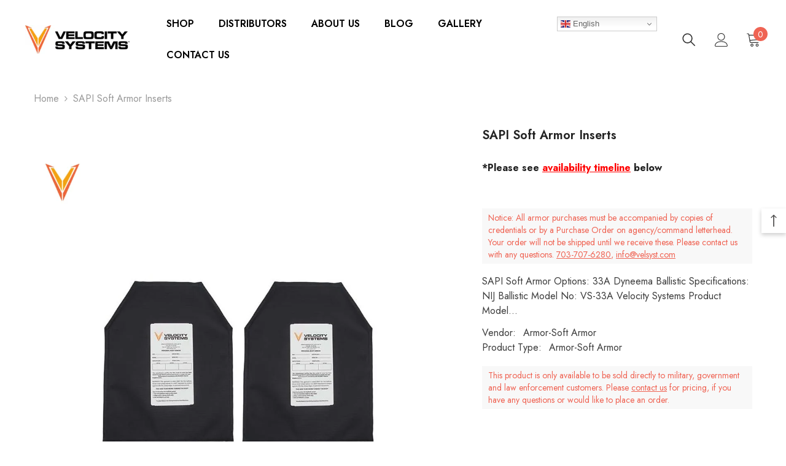

--- FILE ---
content_type: text/css
request_url: https://www.velsyst.com/cdn/shop/t/27/assets/custom.css?v=133814497894366835711703261189
body_size: 2566
content:
ul.listing-block,ul.listing-block ul.listing-sub-block{margin:0;padding:0;list-style:none}ul.listing-block>li{box-sizing:border-box;margin-bottom:20px}ul.listing-block ul.listing-sub-block li{text-align:center;border-top:1px solid #ccc;padding:10px 10px 12px}.listing-sub-block-container{text-align:center;border:1px solid #ccc}.listing-sub-block-container h3{padding:10px;margin:0;background:#eee;letter-spacing:0;text-transform:uppercase;font-weight:600}ul.listing-sub-block li span{display:block;word-wrap:break-word}span.listing-subrow1{font-weight:600;font-size:16px}span.listing-subrow2{margin-bottom:7px}span.listing-subrow3 a{color:#ee6636;text-decoration:underline}span.listing-subrow3 a:hover{color:#ee6636;text-decoration:none}.halo-block-header h2{font-size:30px}.listing-sub-block-container{background:#f8f8f8;border:none}.listing-sub-block-container h3{background:none;padding-top:20px}ul.listing-block ul.listing-sub-block li{border:none;padding:0 10px 20px}.vs-custom-block .spotlight--image img{width:100%}.popup-wrap{position:absolute;width:100%;height:100%;background-color:#00000080;display:none}.popup{position:relative;width:450px;height:450px;background-color:#000;margin:100px auto}.popup img{width:100%;height:100%}.popup-timer{width:auto;height:25px;color:#fff;position:absolute;right:10px;line-height:25px;padding:0 10px}.btn-close{background-color:#fff;width:25px;height:25px;text-align:center;line-height:22px;position:absolute;right:-10px;top:-10px;cursor:pointer;transition:all .5s ease;border-radius:50%}.btn-close:hover{transform:rotate(360deg)}@media (max-width: 767px){.listing-block.halo-row .halo-item{width:100%}}.footer-block__item .footer-block__list ul.list-unstyled{column-count:2}.footer-block__list-social .list-social li.list-social__item.divider{font-size:34px;color:#fda130;height:38px;line-height:34px}.footer-block__list-social .list-social li.list-social__item:last-child img{margin-top:4px}div#shopify-section-template--18963615777048__e1f42865-7629-41d1-bb16-285ae13122d9 .content-box--absolute{width:100%!important;height:100%;background:#0009}div#shopify-section-template--18963615777048__e1f42865-7629-41d1-bb16-285ae13122d9 span.banner-text{transform:translateY(-50%);left:0;position:absolute;top:50%;padding:5%}div#shopify-section-template--18963615777048__e1f42865-7629-41d1-bb16-285ae13122d9 .parallax-image{height:400px}.contact-content{margin-left:-15px;margin-right:-15px;margin-bottom:-100px}.contact-left{width:calc(100% - 550px);display:inline-block;vertical-align:top}.contact-right{width:470px;margin-left:62px;padding:55px;background-color:#fafafa;display:inline-block;vertical-align:top}.contact-right p{font-size:var(--font-body-size);font-weight:var(--font-body-weight)}.contact-right h4{display:block;font-family:var(--font-page-title-family);font-size:calc(var(--font-page-title-size) - 1px);font-weight:var(--font-weight-semibold);letter-spacing:var(--body-letter-spacing);line-height:calc(var(--font-page-title-size) + 2px);position:relative;color:var(--color-text);padding:0;margin:0}.modal-section .halo-item{text-align:center}.modal-section button.video-link{border:none;background:none;text-align:center;font:600 20px Jost}.modal-section button.video-link img{margin:0 auto 25px}.modal-section .halo-item p{font:600 20px Jost}.modal-section .halo-item img{margin:auto}.close{float:right;font-size:21px;font-weight:700;line-height:1;color:#000;text-shadow:0 1px 0 #fff;filter:alpha(opacity=20);opacity:.2}.close:focus,.close:hover{color:#000;text-decoration:none;cursor:pointer;filter:alpha(opacity=50);opacity:.5}button.close{-webkit-appearance:none;padding:0;cursor:pointer;background:0 0;border:0}.modal-open{overflow:hidden}.modal{position:fixed;top:0;right:0;bottom:0;left:0;z-index:1050;display:none;overflow:hidden;-webkit-overflow-scrolling:touch;outline:0}.modal.fade .modal-dialog{-webkit-transition:-webkit-transform .3s ease-out;-o-transition:-o-transform .3s ease-out;transition:transform .3s ease-out;-webkit-transform:translate(0,-25%);-ms-transform:translate(0,-25%);-o-transform:translate(0,-25%);transform:translateY(-25%)}.modal.in .modal-dialog{-webkit-transform:translate(0,0);-ms-transform:translate(0,0);-o-transform:translate(0,0);transform:translate(0)}.modal-open .modal{overflow-x:hidden;overflow-y:auto}.modal-dialog{position:relative;width:auto;margin:10px}.modal-content{position:relative;background-color:#fff;-webkit-background-clip:padding-box;background-clip:padding-box;border:1px solid #999;border:1px solid rgba(0,0,0,.2);border-radius:6px;outline:0;-webkit-box-shadow:0 3px 9px rgba(0,0,0,.5);box-shadow:0 3px 9px #00000080}.modal-backdrop{position:fixed;top:0;right:0;bottom:0;left:0;z-index:1040;background-color:#000}.modal-backdrop.fade{filter:alpha(opacity=0);opacity:0}.modal-backdrop.in{filter:alpha(opacity=50);opacity:.5}.modal-header{min-height:16.43px;padding:15px;border-bottom:1px solid #e5e5e5}.modal-header .close{margin-top:-2px}.modal-title{margin:0;line-height:1.42857143}.modal-body{position:relative;padding:15px}.modal-footer{padding:15px;text-align:right;border-top:1px solid #e5e5e5}.modal-footer .btn+.btn{margin-bottom:0;margin-left:5px}.modal-footer .btn-group .btn+.btn{margin-left:-1px}.modal-footer .btn-block+.btn-block{margin-left:0}.modal-scrollbar-measure{position:absolute;top:-9999px;width:50px;height:50px;overflow:scroll}.shadwowork-category{border-bottom:1px solid #e5e5e5;margin-top:25px}.shadwowork-category ul{padding:0;margin:25px 0 15px}.shadwowork-category li{float:left;width:18%;list-style:none;text-align:center;margin:10px 1%}.shadwowork-category li a.button{padding:10px 0;display:block;background:#232323;color:#fff;border:1px solid #232323}.shadwowork-category li a.button:hover{border-color:#fff}.add_to_cart_disclaimer,.product_disclaimer{background:#f8f8f8;color:#ef6454;padding:5px 10px;line-height:20px;font-size:14px}.add_to_cart_disclaimer a,.product_disclaimer a{color:#ef6454;text-decoration:underline}.add_to_cart_disclaimer a:hover,.product_disclaimer a:hover{color:#ef6454;text-decoration:none}.product_disclaimer:not(.show_disclaimer),.add_to_cart_disclaimer:not(.show_disclaimer){display:none}.product_disclaimer.show_disclaimer,.add_to_cart_disclaimer.show_disclaimer{display:block}.productView-rating+.productView-soldProduct{margin-left:0!important}.halo-quick-view-popup .halo-quickView .productView-property{display:none}.product_disclaimer{margin-bottom:17px}.collection-info--relative .collection-description .product_disclaimer.show_disclaimer{margin:20px 0}.collection-info--relative .collection-description .info-nij{border-top:1px solid #dedede;padding:20px 0 0}.collection-info--relative .collection-description .info-nij h3{font-weight:600}.collection-info--relative .collection-description .info-nij p{margin-top:0}.collection-info--relative .collection-description .info-nij h3:not(:first-child){margin-top:20px}.instagram-slide .halo-row .halo-item{height:265px}.productView-rating+.productView-soldProduct{display:none}.modular_container{border-bottom:1px solid #e5e5e5}.coll_modular .tooltip{box-shadow:0 0 3px #0000004d;-webkit-box-shadow:0 0 3px rgba(0,0,0,.3);border-radius:3px;-webkit-border-radius:3px;position:absolute;display:none;margin:15px 0;z-index:9;width:120px;background:#fff}.coll_modular tr td:last-child .tooltip,.coll_modular tr td:nth-last-child(2) .tooltip{right:5px}.coll_modular tr:last-child td .tooltip,.coll_modular tr:nth-last-child(2) td .tooltip,.coll_modular tr:nth-last-child(3) td .tooltip,.modular-apc .coll_modular tr:nth-last-child(4) td .tooltip,.modular-scarab .coll_modular tr:nth-last-child(4) td .tooltip{bottom:5px}@media screen and (max-width: 1024px){.coll_modular .myhover:hover img{opacity:1;filter:alpha(opacity=100)}}.coll_modular{text-align:center!important;font-size:14px;line-height:17px}.coll_modular th{background:#000;color:#fff;text-align:center!important}.coll_modular tr td:first-child{background:#ee6636;color:#fff;text-align:center!important}.coll_modular tr td:first-child a{color:#fff}.coll_modular th,.coll_modular td{width:10%;min-width:110px}.coll_modular th{padding:8px 5px}.coll_modular td{padding:0}.coll_modular td.myhover{background:#f7a20f;position:relative}.coll_modular td a{padding:8px 5px;display:block}.coll_modular td a .inner-div{width:100%;height:100%;display:inline-block}.coll_modular tr td{border:1px solid #eee;padding:0}.coll_modular tr{background:#fff!important}.modular_data{position:relative;margin:15px auto;overflow:hidden}.modular_table_wrap{width:100%;overflow-x:auto;overflow-y:hidden}.modular_table_wrap .coll_modular{width:100%;margin:auto}.clone{position:absolute;top:0;left:0;pointer-events:none}.clone th,.clone td,.clone tbody th{visibility:hidden}.clone .fixed-side{visibility:visible}.clone thead,.clone tfoot{background:transparent}.form_submit_div .btn{background:var(--btn-2-bg)!important;border-color:var(--btn-2-border)!important;color:var(--btn-2-color)!important;width:auto!important;border:1px solid;padding:12px 40px}.form_submit_div.text-center{text-align:left}#CollectionFiltersForm .sidebarBlock.Availability,.halo-recently-viewed-popup.is-show div.recently-viewed-icon{display:none}.halo-recently-viewed-popup.is-show .recently-viewed-icon+.recently-viewed-icon{border:none}.menu-lv-item.menu-lv-2 span.text{font-size:16px}.gt_switcher_wrapper{top:27px!important;right:210px!important;position:absolute!important;z-index:9!important}label.swatch-label[data-value=ranger-green] .pattern{background-color:#6c724e!important}label.swatch-label[data-value=coyote-brown] .pattern{background-color:#7e5d3c!important}label.swatch-label[data-value=multicam] .pattern{background-image:url(/cdn/shop/files/multicam-color-codes.jpg?v=1703085978)!important}.instagram-slide .halo-row .halo-item a img{cursor:default}.copyright-text{line-height:1.5}.header__heading-logo{height:auto}.section-block-template--17006363508951__27158f9b-1060-46bb-b471-23f03c233e83 .halo-item .image-zoom img{cursor:default}.recommendation-modal__close-button:hover,.recommendation-modal__close-button:focus{outline:none!important}@media (min-width: 551px){.card-information__group .card-vendor{z-index:2}}@media (min-width: 768px){.modal-dialog{width:600px;margin:30px auto}.modal-content{-webkit-box-shadow:0 5px 15px rgba(0,0,0,.5);box-shadow:0 5px 15px #00000080}.modal-sm{width:300px}#halo-newsletter-popup .overflow{padding-top:60px;padding-bottom:60px}}@media (min-width: 992px){.modal-lg{width:900px}}@media (min-width: 1025px){.page-sidebar .all-categories-list li a{z-index:2!important}}@media (min-width: 1250px) and (max-width: 1370px){.header--left .header-bottom .header-bottom-left{width:200px!important}.header--left .header-bottom .header-bottom-right{width:300px!important}.header--left .header-bottom .header-bottom-center{width:calc(100% - 530px)!important}.gt_container-jx5sqe .gt_switcher{width:110px!important}.gt_container-jx5sqe .gt_switcher .gt_selected a{width:98px!important}}@media (min-width: 1111px) and (max-width: 1250px){.header--left .header-bottom .header-bottom-left{width:175px!important}.header--left .header-bottom .header-bottom-right{width:300px!important}.header--left .header-bottom .header-bottom-center{width:calc(100% - 485px)!important}.gt_container-jx5sqe .gt_switcher{width:110px!important}.gt_container-jx5sqe .gt_switcher .gt_selected a{width:98px!important}.header-bottom .header__logo{width:145px!important}.menu-lv-1__action{padding-right:5px!important}}@media (min-width: 1025px) and (max-width: 1110px){.header--left .header-bottom .header-bottom-left{width:175px!important}.header--left .header-bottom .header-bottom-right{width:255px!important}.header--left .header-bottom .header-bottom-center{width:calc(100% - 432px)!important}.gt_container-jx5sqe .gt_switcher{width:110px!important}.gt_container-jx5sqe .gt_switcher .gt_selected a{width:98px!important}.header-bottom .header__logo{width:145px!important}.menu-lv-1__action{padding-right:0!important}.header-bottom-right .header__icon+.header__icon{margin-left:15px!important}.gt_switcher_wrapper{right:160px!important}}@media (max-width:1024px){.gt_switcher_wrapper{top:14px!important}.sticky-toolbar-mobile .footer{padding-bottom:0!important}.locale-selectors__container{padding-bottom:100px!important}}@media (max-width: 991px){.footer-block__item.footer-block__link_list{width:55%}.footer-block__item.footer-block__text{width:45%}.footer-block__item.footer-block__newsletter{margin-top:50px;margin-bottom:0}.contact-left{width:100%;padding:0 20px}.contact-right{display:none}}@media (max-width:767px){.container.modal-section .halo-row.column-3 .halo-item,.container.custom-cols .halo-row.column-3 .halo-item{width:100%;margin-bottom:40px}.footer-block__item.footer-block__link_list{margin-top:50px}.footer-block__mobile .footer-block__list{display:block!important}.footer-block__mobile .footer-block__heading{border:none!important;padding-bottom:0!important}.footer-block__item.footer-block__text .footer-block__details p br{display:none}#halo-image-banner-template--17006363017431__e1f42865-7629-41d1-bb16-285ae13122d9 .item-template--16742912557271__e1f42865-7629-41d1-bb16-285ae13122d9-16790557117a24ccc4-0 .banner-text{line-height:1.5!important}.gt_container-jx5sqe .gt_switcher a{line-height:16px}}@media (max-width:767px) and (min-width: 551px){.gt_container-jx5sqe .gt_switcher{width:100px!important}.gt_container-jx5sqe .gt_switcher a img{display:none!important}.gt_container-jx5sqe .gt_switcher .gt_selected a{height:15px;line-height:15px;width:88px!important}.gt_container-jx5sqe .gt_switcher .gt_option{width:100px!important}}@media (max-width: 550px){.footer-block__item .footer-block__list ul.list-unstyled{column-count:2}div#shopify-section-header-02{height:100px}header.header.header-02{padding-top:50px!important}.gt_switcher_wrapper{left:0;right:0!important;width:163px;margin:auto}.locale-selectors__content .locale-selectors__selector{width:100%!important}.mobile-header-2 .header-mobile--right .header-mobile--icon+.header-mobile--icon{margin-left:20px!important}h1.page-header{line-height:1.5;padding-top:0}}
/*# sourceMappingURL=/cdn/shop/t/27/assets/custom.css.map?v=133814497894366835711703261189 */


--- FILE ---
content_type: text/css
request_url: https://www.velsyst.com/cdn/shop/t/27/assets/component-header-02.css?v=145040370605634330371699706978
body_size: 856
content:
#shopify-section-header-02{position:relative;z-index:3;will-change:transform}.wrapper-header-bottom{display:none}.header-bottom .header__logo{padding-bottom:0;padding-right:0}.menu-lv-1>.menu-lv-1__action .label{right:5px;top:-20px;font-size:calc(var(--font-body-size) - 3px)}.header-bottom-left{display:flex;justify-content:flex-start;align-items:center}.header-bottom-right{display:flex;justify-content:flex-end;align-items:center}.header-bottom-right .header__icon+.header__icon{margin-left:28px}.header-bottom-right .icon-hamburger{position:relative;top:2px}.cart-count-bubble{top:-9px;right:-11px;font-size:calc(var(--font-body-size) - 2px);line-height:22px;height:23px}.bottom-bar--list span{font-size:calc(var(--font-body-size) - 2px)!important}.header-bottom-right .header__icon--cart svg{position:relative;top:-1px;width:24px;height:24px}.header-bottom-right .header__icon--search svg{width:26px;height:26px}.header-bottom-right .header__icon--account svg{padding:1px}.icon-hamburger{border:none;outline:0;padding:0;display:block;width:24px;height:24px;position:relative}.icon-hamburger .icon-line{display:block;width:24px;height:2px;margin:3px 0;position:absolute;left:0;right:0;top:0;background-color:#000}.icon-hamburger .icon-line:after,.icon-hamburger .icon-line:before{background-color:#000;display:block;width:24px;height:2px;margin:3px 0;position:absolute;left:0;right:0;content:"";transition:transform .3s;transition-delay:.2s}.icon-hamburger .icon-line:before{top:5px}.icon-hamburger .icon-line:after{top:12px}.halo-language-currency-sidebar .title{text-transform:capitalize!important}.card-quickview .text,.card-wishlist .text,.card-compare .text{font-size:calc(var(--font-body-size) - 2px)}.card-swatch .number-showmore span{position:relative;top:-1px}.card-action .selector-wrapper .form-label,.card-action .selector-wrapper .single-label{font-size:calc(var(--font-body-size) - 2px)}.halo-productReview .spr-badge-starrating .spr-icon{top:0}.search-modal__form .search__button{background:0 0;box-shadow:none;border:0;padding:12px}.search-modal__form .search__input{padding:3px 10px;background-color:transparent;border:0}.quickSearchResultsBlock .search-block-title{text-transform:capitalize;font-weight:var(--font-weight-semibold)}.product-item-custom .card-information{top:-4px}.recently-viewed-title{font-size:calc(var(--font-body-size) - 4px)!important}.style_2 .header-top-right-group{margin-bottom:4px}.style_2 .header-bottom-right .header__icon+.header__icon{margin-left:21px}.style_2 .halo-top-currency .currency-dropdown .dropdown-label .icon{display:none}.style_2 .halo-top-currency .text{margin-left:5px}.style_2 .top-language-currency.show .dropdown-currency{top:calc(100% + 2px);right:auto;left:48px;opacity:1;z-index:9;visibility:visible}.style_2 .top-language-currency.show .dropdown-language{top:calc(100% + 4px);right:auto;left:0;opacity:1;z-index:9;visibility:visible;pointer-events:auto}.style_2 .header-language_currency .dropdown-language{right:auto;box-shadow:none}.style_2 .header-language_currency .dropdown-currency{right:auto;left:48px;box-shadow:none}.style_2 .halo-top-language .disclosure__button .text-language,.style_2 .halo-top-language .disclosure__button .text-language+svg{display:none}.style_2 .top-language-currency .halo-top-language:before{position:absolute;content:"";top:0;right:-6px;width:1px;height:22px;opacity:.2}.style_2 .halo-top-language .disclosure__button>.icon{width:30px;height:22px;position:relative;top:-2px}.style_2 .halo-top-language .disclosure__button>.icon svg{width:30px;height:22px}.style_2 .customer-links{font-weight:var(--font-weight-medium)}@media (max-width: 1024px){.header-mobile--icon .header__heading-logo{width:var(--width-logo-mb)}.nav-currency-language .wrapper-language-currency>.title{display:none}.halo-sidebar_menu .halo-currency .title,.halo-sidebar_menu .localization-form .title{text-transform:capitalize}.header-mobile--icon .header__icon--account svg{width:22px;height:22px}.header-mobile--icon .header__icon--cart svg{width:24px;height:24px}.header__icon--cart .cart-count-bubble .text{position:relative;top:-1px}.halo-sidebar-header .title{font-size:calc(var(--font-body-size) + 2px)}.style_2 .header__icon--cart .cart-count-bubble .text{position:relative;top:-2px}}@media (min-width: 1025px){.halo-top-currency .halo-currency .currency-menu .dropdown-item.active .text:before,.halo-top-currency .halo-currency .currency-menu .dropdown-item .text:hover:before{bottom:5px}.dropdown-language .localization-form .disclosure__link.disclosure__link--active,.dropdown-language .localization-form .disclosure__link:hover{text-underline-offset:3px}.wrapper-header-bottom{display:block}.wrapper-header-bottom>.container{position:static}.header-bottom{display:flex;justify-content:space-between;align-items:center}.header--left .header-bottom .header-bottom-left,.header--left .header-bottom .header-bottom-right{width:320px}.header-bottom .header-bottom-center{padding-left:15px;padding-right:15px}.header--left .header-bottom .header-bottom-center{width:calc(100% - 640px)}.header--center .header-bottom .header-bottom-left,.header--center .header-bottom .header-bottom-right{width:calc((100% - 330px)/2)}.header--center .header-bottom .header-bottom-center{width:330px}.header--left.style_2 .header-bottom .header-bottom-left,.header--left.style_2 .header-bottom .header-bottom-right{width:350px}.header--left.style_2 .header-bottom .header-bottom-center{width:calc(100% - 700px)}.shopify-section-header-sticky .header--center .header-bottom-center{display:flex;justify-content:center;align-items:center}.halo-sidebar.halo-sidebar-left .halo-sidebar-close{left:auto;right:20px}.halo-sidebar_search .halo-sidebar-wrapper{padding:25px 30px 140px}.halo-sidebar_search .quickSearchResultsWrap{width:100%;top:100%;left:0;right:auto}.halo-sidebar_search .quickSearchResultsWrap{padding:15px 0 0;box-shadow:none}.halo-sidebar_search .halo-sidebar-wrapper .quickSearchResults{margin:0}.halo-sidebar_search .quickSearchResults .container{padding-left:0;padding-right:0}.halo-sidebar.halo-language-currency-sidebar .halo-sidebar-close{top:36px}.template-index #shopify-section-header-02 .enable_parallax{position:absolute;width:100%;z-index:3}#shopify-section-header-02.animate .enable_parallax{transition:all .2s}.shopify-section-header-hidden .enable_parallax{opacity:0}.style_2 .cart-count-bubble{position:relative;top:0;right:0;font-size:calc(var(--font-body-size) - 3px);margin-left:6px}.style_2 .menu-dropdown,.style_2 .list-menu--disclosure{box-shadow:none;border-top:1px solid #efefef}.style_2 .header-bottom-right .header__icon--wishlist svg{width:22px;height:22px}}@media (min-width: 1600px){.header--left .style_2 .header-bottom .header-bottom-left,.header--left .style_2 .header-bottom .header-bottom-right{width:365px}.header--left .style_2 .header-bottom .header-bottom-center{width:calc(100% - 730px)}.halo-sidebar_search .quickSearchResultsBlock .list-item{max-height:125px}}
/*# sourceMappingURL=/cdn/shop/t/27/assets/component-header-02.css.map?v=145040370605634330371699706978 */


--- FILE ---
content_type: text/css
request_url: https://www.velsyst.com/cdn/shop/t/27/assets/component-quick-edit-cart.css?v=26103802578836788591699706979
body_size: 788
content:
.halo-popup-edit-header{padding:28px 30px 25px}.halo-popup-edit-header h5{font-weight:var(--font-weight-semibold);letter-spacing:var(--body-letter-spacing);text-transform:capitalize}.halo-popup-edit-title{font-family:var(--font-heading-family);font-size:var(--font-heading-size);font-weight:500;letter-spacing:var(--heading-letter-spacing);line-height:var(--heading-line-height);color:var(--color-text);margin:0}.cart-edit{padding:0 50px}.product-edit-item{font-size:0;letter-spacing:0}.product-edit-itemLeft,.product-edit-itemRight{position:relative}.product-edit-itemLeft{display:none;text-align:center}.product-edit-itemRight{text-align:left}.product-edit-image{display:block;margin:0 auto;width:100%;max-width:270px;overflow:hidden;position:relative}.product-edit-image img{position:absolute;top:0;left:0;width:100%;height:100%;object-fit:contain;max-height:100%;transition:var(--anchor-transition);z-index:1}.product-edit-image.card-media--portrait img{object-fit:cover;object-position:center}.product-edit-title{overflow:hidden;white-space:normal;display:-webkit-box;-webkit-line-clamp:var(--product-title-line-text);text-overflow:ellipsis;-webkit-box-orient:vertical;font-family:var(--product-title-font);font-size:var(--product-title-font-size);font-weight:var(--product-title-font-weight);line-height:var(--product-title-line-height);letter-spacing:var(--product-title-letter-spacing);text-transform:var(--product-title-text-transform);color:var(--product-title-color);padding:0 0 2px;margin-top:0;margin-bottom:0}.product-edit-title-variant{display:block;color:var(--product-vendor-color);font-weight:var(--font-weight-normal);font-size:var(--font-body-size);margin-top:8px}.product-edit-price{font-size:calc(var(--font-body-size) + 2px);font-weight:var(--font-weight-semibold);letter-spacing:var(--letter-spacing);line-height:var(--line-height);color:var(--product-price-color);margin:8px 0 6px}.product-edit-price .price{justify-content:flex-start}.product-edit-price .old-price,.product-edit-price .new-price{display:inline-block;vertical-align:middle}.product-edit-price .old-price{font-size:calc(var(--font-body-size) + 2px);color:var(--product-compare-price-color);margin:0 10px 0 0;text-decoration:line-through}.product-edit-price .new-price{font-size:calc(var(--font-body-size) + 2px);color:var(--product-sale-price-color )}.product-edit-hotStock{font-size:var(--font-body-size);font-weight:var(--font-weight-normal);line-height:var(--line-height);letter-spacing:var(--letter-spacing);color:var(--product-hot-stock-text-color);margin:7px 0 0}.product-edit-message,.product-edit-quantity{margin:12px 0 0}.product-edit-message{margin-bottom:14px}.product-edit-quantity{display:block;margin-top:9px}.product-edit-quantity .form-label{font-weight:var(--font-weight-medium);margin-bottom:9px;color:var(--text-cart)}.product-edit-remove{position:absolute;top:-15px;left:-20px;border-radius:50%;background-color:var(--icon);width:30px;height:30px;padding:8px;line-height:1;letter-spacing:0;font-size:0;z-index:2}.product-edit-remove svg{width:100%;height:100%;fill:var(--color-white);stroke:transparent}.product-edit-itemFirst .product-edit-remove{display:none}.product-edit-item .add-more{margin:30px 0 0;font-weight:var(--font-weight-bold);text-decoration:underline;text-underline-position:under}.product-edit-item .add-more{display:none}.product-edit-item:nth-last-child(1) .add-more{display:block;padding:25px 0 33px 16px;border-top:1px solid #e8e8e8;font-size:var(--font-body-size);position:relative;font-weight:var(--font-weight-semibold);text-transform:uppercase;line-height:1;letter-spacing:var(--heading-letter-spacing)}.product-edit-item:nth-last-child(1) .add-more:after{top:45%;content:"";width:1px;height:10px;line-height:22px;left:4px;display:block;position:absolute;background-color:var(--color-text);transform:translateY(-50%)}.product-edit-item:nth-last-child(1) .add-more:before{top:45%;content:"";width:10px;height:1px;line-height:22px;left:0;display:block;position:absolute;background-color:var(--color-text);transform:translateY(-50%)}.product-edit-item .add-more .text{text-underline-offset:0}.product-edit-action{position:relative;margin:0}.product-edit-action .button{font-family:var(--btn-1-font-family);font-size:var(--btn-1-font-size);font-weight:var(--btn-1-font-weight);text-transform:var(--btn-1-text-transform);text-align:var(--btn-1-text-align);letter-spacing:var(--btn-1-letter-spacing);line-height:var(--btn-1-line-height);border-radius:0}.product-edit-action .button:hover,.product-edit-action .button:focus{background-color:var(--btn-1-bg);border-color:var(--btn-1-border);color:var(--btn-1-color)}.edit-cart-show .product-edit-action .button.is-loading{pointer-events:none;font-size:0!important;transition:none}.product-edit-item+.product-edit-item{margin-top:30px;padding-top:30px;border-top:1px solid #e6e6e6}.halo-edit-cart-popup .halo-popup-wrapper{padding:0}body.edit-cart-show{overflow:hidden}body.edit-cart-show .background-overlay{opacity:1;pointer-events:all;z-index:999}body.edit-cart-show .halo-edit-cart-popup{opacity:1;visibility:visible;pointer-events:auto;transform:translate3d(-50%,-50%,0);z-index:1000}body.edit-cart-show .halo-edit-cart-popup.halo-popup-topDown{transform:translate3d(-50%,-50%,0)}.halo-edit-cart-popup .halo-notifyMe .button{width:100%;margin:10px 0 0}@media (max-width: 1024px){.cart-edit{padding:0 30px}}@media (max-width: 551px){.product-edit-itemRight{margin-top:20px}.product-edit-item:nth-last-child(1) .add-more{margin-top:15px}.cart-edit{padding:0 10px}.product-edit-remove{left:-8px}.halo-popup-edit-header{padding:15px 10px}.product-edit-item{display:grid;grid-template-areas:"image title" "options options" "button button";column-gap:15px}.product-edit-itemLeft{grid-area:image;width:110px;display:block}.product-edit-itemCenter{grid-area:title}.product-edit-itemRight{grid-area:options}.product-edit-item .add-more{grid-area:button}.product-edit-title{-webkit-line-clamp:1}.product-edit-options .product-form__swatch .product-form__label{width:calc(var(--product-swatch-color-width) - 10px);height:calc(var(--product-swatch-color-height) - 10px)}.product-edit-options .product-form__label .text{min-width:calc(var(--product-swatch-width) - 10px);height:calc(var(--product-swatch-height) - 10px);line-height:calc(var(--product-swatch-height) - 10px)}}@media (min-width: 551px){.product-edit-item .product-edit-itemLeft{display:inline-block;vertical-align:top;width:100px}.product-edit-item .product-edit-itemCenter{width:180px;display:inline-block;vertical-align:top;padding:0 30px}.product-edit-item .product-edit-itemRight{display:inline-block;vertical-align:top;width:calc(100% - 280px)}}@media (min-width: 768px){.product-edit-item .product-edit-itemLeft{width:120px}.product-edit-item .product-edit-itemCenter{width:265px}.product-edit-item .product-edit-itemRight{width:calc(100% - 385px)}}@media (min-width: 1025px){.product-edit-item .btn-edit:hover{background-color:var(--product-action-bg-hover);color:var(--product-action-color-hover)}.product-edit-item .btn-edit:hover svg{fill:var(--product-action-color-hover)}}
/*# sourceMappingURL=/cdn/shop/t/27/assets/component-quick-edit-cart.css.map?v=26103802578836788591699706979 */


--- FILE ---
content_type: text/javascript
request_url: https://www.velsyst.com/cdn/shop/t/27/assets/custom.js?v=96976848919958432901722265492
body_size: -31
content:
(function(){if(document.body.classList.contains("template-product")){let redLead=document.querySelector(".lead-red"),mobileDescription=document.querySelector("#tab-description .popup-mobile");redLead.addEventListener("click",()=>{window.innerWidth>550||mobileDescription.click()})}})(),$(document).ready(function(){$(window).load(function(){$duration=15,$(".seconds").text($duration),$(".popup-wrap").fadeIn(1500),$myTimer=setInterval(function(){startTimer()},1e3),$(".popup .btn-close").on("click",function(){clearInterval($myTimer),$(".popup-wrap").fadeOut(500)});function startTimer(){$duration--,$(".seconds").text($duration),$duration==0&&(clearInterval($myTimer),$(".popup-wrap").fadeOut(500))}})}),$(function(){$(".video-link").click(function(){var theModal=$(this).data("target"),videoSRC=$(this).attr("data-video"),videoSRCauto=videoSRC+"?modestbranding=1&rel=0&controls=0&showinfo=0&html5=1&autoplay=1";$(theModal+" iframe").attr("src",videoSRCauto),$(theModal+" button.close").click(function(){$(theModal+" iframe").attr("src",videoSRC)})})}),jQuery(document).ready(function(){$(window).width()>1024&&jQuery(".myhover").hover(function(){jQuery(this).children("div").show()},function(){jQuery(this).children("div").hide()}),jQuery(".coll_modular").clone(!0).appendTo(".modular_data").addClass("clone"),jQuery("#tabs-information p, h1, .product-details h3, #breadcrumb span, #breadcrumb a, .product-right li").each(function(){jQuery(this).html(jQuery(this).html().replace(/&reg;/gi,"<sup>&reg;</sup>").replace(/®/gi,"<sup>&reg;</sup>").replace("<sup><sup>","<sup>").replace("</sup></sup>","</sup>"))}),setTimeout(function(){$(window).trigger("resize")},200);var prodtype=jQuery(".productView-info-item .productView-info-value.info-type").text(),infotype=prodtype.replace(/\s/g,"");if(infotype!="Stuff"){var availability=jQuery(".productView-info-item .productView-info-value.info-availability").text();availability=="In Stock"&&jQuery(".productView-info-item .productView-info-value.info-availability").text("See timeline below")}var prodtype=jQuery(".productView-info-item .productView-info-value.info-type").text(),infotype=prodtype.replace(/\s/g,"");infotype=="Armor-SoftArmorProtectors"&&(jQuery(".halo-productView-right.productView-details .productView-price").hide(),jQuery(".halo-productView-right.productView-details .quantity_selector").hide(),jQuery(".halo-productView-right.productView-details .productView-subtotal").hide(),jQuery(".halo-productView-right.productView-details .productView-buttons").hide())});
//# sourceMappingURL=/cdn/shop/t/27/assets/custom.js.map?v=96976848919958432901722265492
